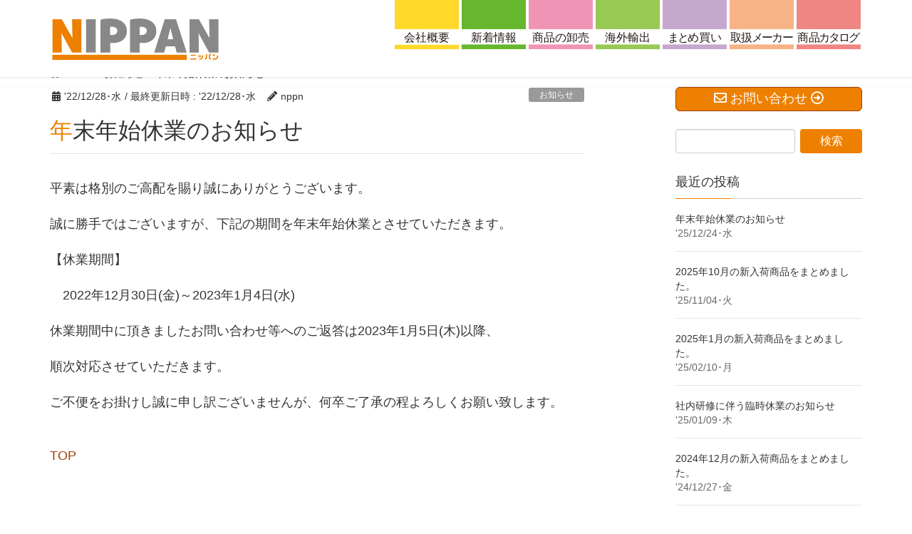

--- FILE ---
content_type: text/html; charset=UTF-8
request_url: https://nippan1.com/2022/12/28/%E5%B9%B4%E6%9C%AB%E5%B9%B4%E5%A7%8B%E4%BC%91%E6%A5%AD%E3%81%AE%E3%81%8A%E7%9F%A5%E3%82%89%E3%81%9B-2/
body_size: 12471
content:
<!DOCTYPE html>
<html dir="ltr" lang="ja">
<head>

<!-- Global site tag (gtag.js) - Google Analytics -->
<script async src='https://www.googletagmanager.com/gtag/js?id=UA-62871571-14'></script>
<script>
  window.dataLayer = window.dataLayer || [];
  function gtag(){dataLayer.push(arguments);}
  gtag('js', new Date());

  gtag('config', 'UA-62871571-14');
  gtag('config', 'UA-28356571-1');    // NIPPAN
</script>

<meta charset="utf-8">
<meta http-equiv="X-UA-Compatible" content="IE=edge">
<meta name="viewport" content="width=device-width, initial-scale=1">
		<!-- Global site tag (gtag.js) - Google Analytics -->
		<script async src="https://www.googletagmanager.com/gtag/js?id=UA-28356571-1 "></script>
		<script>
		window.dataLayer = window.dataLayer || [];
		function gtag(){dataLayer.push(arguments);}
		gtag('js', new Date());
		gtag('config', 'UA-28356571-1 ');
		</script>
	<title>年末年始休業のお知らせ | 100円ショップの卸問屋 株式会社ニッパン</title>

		<!-- All in One SEO 4.1.10 -->
		<meta name="description" content="平素は格別のご高配を賜り誠にありがとうございます。 誠に勝手ではございますが、下記の期間を年末年始休業とさせて 2022年12月30日(金)～2023年1月4日(水)まで冬季休業といたします。休業期間中にいただきましたお問い合わせ、ご注文は営業再開とともに順次対応させていただきます。ご了承のほどお願いいたします。" />
		<meta name="robots" content="max-snippet:-1, max-image-preview:large, max-video-preview:-1" />
		<link rel="canonical" href="https://nippan1.com/2022/12/28/%e5%b9%b4%e6%9c%ab%e5%b9%b4%e5%a7%8b%e4%bc%91%e6%a5%ad%e3%81%ae%e3%81%8a%e7%9f%a5%e3%82%89%e3%81%9b-2/" />
		<meta name="google" content="nositelinkssearchbox" />
		<script type="application/ld+json" class="aioseo-schema">
			{"@context":"https:\/\/schema.org","@graph":[{"@type":"WebSite","@id":"https:\/\/nippan1.com\/#website","url":"https:\/\/nippan1.com\/","name":"100\u5186\u30b7\u30e7\u30c3\u30d7\u306e\u5378\u554f\u5c4b\u3000\u682a\u5f0f\u4f1a\u793e\u30cb\u30c3\u30d1\u30f3","description":"100\u5186\u30b7\u30e7\u30c3\u30d7\u3001100\u5186\u5747\u4e00\u5546\u54c1\u306e\u4e8b\u306a\u3089\u3001\u306a\u3093\u3067\u3082\u304a\u554f\u3044\u5408\u308f\u305b\u304f\u3060\u3055\u3044\uff01\u683c\u5b89\u5378\u554f\u5c4b\u682a\u5f0f\u4f1a\u793e\u30cb\u30c3\u30d1\u30f3","inLanguage":"ja","publisher":{"@id":"https:\/\/nippan1.com\/#organization"}},{"@type":"Organization","@id":"https:\/\/nippan1.com\/#organization","name":"\u682a\u5f0f\u4f1a\u793e\u30cb\u30c3\u30d1\u30f3","url":"https:\/\/nippan1.com\/","logo":{"@type":"ImageObject","@id":"https:\/\/nippan1.com\/#organizationLogo","url":"https:\/\/nippan1.com\/wp-content\/uploads\/2022\/05\/NIPPAN.jpg","width":2560,"height":545,"caption":"\u682a\u5f0f\u4f1a\u793e\u30cb\u30c3\u30d1\u30f3"},"image":{"@id":"https:\/\/nippan1.com\/#organizationLogo"},"contactPoint":{"@type":"ContactPoint","telephone":"+81474041761","contactType":"none"}},{"@type":"BreadcrumbList","@id":"https:\/\/nippan1.com\/2022\/12\/28\/%e5%b9%b4%e6%9c%ab%e5%b9%b4%e5%a7%8b%e4%bc%91%e6%a5%ad%e3%81%ae%e3%81%8a%e7%9f%a5%e3%82%89%e3%81%9b-2\/#breadcrumblist","itemListElement":[{"@type":"ListItem","@id":"https:\/\/nippan1.com\/#listItem","position":1,"item":{"@type":"WebPage","@id":"https:\/\/nippan1.com\/","name":"\u30db\u30fc\u30e0","description":"\u4eca\u6700\u3082\u6d3b\u6c17\u3042\u3075\u308c\u308b100\u5186\u30b7\u30e7\u30c3\u30d7\uff01100\u5186\u30b7\u30e7\u30c3\u30d7\u306e\u30aa\u30fc\u30d7\u30f3\u306b\u5fc5\u8981\u306a\u5546\u6750\u306f\u5f0a\u793e\u306b\u304a\u307e\u304b\u305b\u4e0b\u3055\u3044\u3002\u65e5\u672c\u88fd\u5546\u54c1\u304b\u3089\u6d77\u5916\u88fd\u306e\u5546\u54c1\u307e\u3067\u5e45\u5e83\u304f\u53d6\u308a\u305d\u308d\u3048\u3066\u3054\u3056\u3044\u307e\u3059\u3002\u8a73\u3057\u304f\u306f\u53d6\u6271\u3044\u5546\u54c1\u306e\u5546\u54c1\u30ab\u30bf\u30ed\u30b0\u3092\u3054\u89a7\u304f\u3060\u3055\u3044\u307e\u305b\uff01","url":"https:\/\/nippan1.com\/"},"nextItem":"https:\/\/nippan1.com\/2022\/#listItem"},{"@type":"ListItem","@id":"https:\/\/nippan1.com\/2022\/#listItem","position":2,"item":{"@type":"WebPage","@id":"https:\/\/nippan1.com\/2022\/","name":"2022","url":"https:\/\/nippan1.com\/2022\/"},"nextItem":"https:\/\/nippan1.com\/2022\/12\/#listItem","previousItem":"https:\/\/nippan1.com\/#listItem"},{"@type":"ListItem","@id":"https:\/\/nippan1.com\/2022\/12\/#listItem","position":3,"item":{"@type":"WebPage","@id":"https:\/\/nippan1.com\/2022\/12\/","name":"December","url":"https:\/\/nippan1.com\/2022\/12\/"},"nextItem":"https:\/\/nippan1.com\/2022\/12\/28\/#listItem","previousItem":"https:\/\/nippan1.com\/2022\/#listItem"},{"@type":"ListItem","@id":"https:\/\/nippan1.com\/2022\/12\/28\/#listItem","position":4,"item":{"@type":"WebPage","@id":"https:\/\/nippan1.com\/2022\/12\/28\/","name":"28","url":"https:\/\/nippan1.com\/2022\/12\/28\/"},"nextItem":"https:\/\/nippan1.com\/2022\/12\/28\/%e5%b9%b4%e6%9c%ab%e5%b9%b4%e5%a7%8b%e4%bc%91%e6%a5%ad%e3%81%ae%e3%81%8a%e7%9f%a5%e3%82%89%e3%81%9b-2\/#listItem","previousItem":"https:\/\/nippan1.com\/2022\/12\/#listItem"},{"@type":"ListItem","@id":"https:\/\/nippan1.com\/2022\/12\/28\/%e5%b9%b4%e6%9c%ab%e5%b9%b4%e5%a7%8b%e4%bc%91%e6%a5%ad%e3%81%ae%e3%81%8a%e7%9f%a5%e3%82%89%e3%81%9b-2\/#listItem","position":5,"item":{"@type":"WebPage","@id":"https:\/\/nippan1.com\/2022\/12\/28\/%e5%b9%b4%e6%9c%ab%e5%b9%b4%e5%a7%8b%e4%bc%91%e6%a5%ad%e3%81%ae%e3%81%8a%e7%9f%a5%e3%82%89%e3%81%9b-2\/","name":"\u5e74\u672b\u5e74\u59cb\u4f11\u696d\u306e\u304a\u77e5\u3089\u305b","description":"\u5e73\u7d20\u306f\u683c\u5225\u306e\u3054\u9ad8\u914d\u3092\u8cdc\u308a\u8aa0\u306b\u3042\u308a\u304c\u3068\u3046\u3054\u3056\u3044\u307e\u3059\u3002 \u8aa0\u306b\u52dd\u624b\u3067\u306f\u3054\u3056\u3044\u307e\u3059\u304c\u3001\u4e0b\u8a18\u306e\u671f\u9593\u3092\u5e74\u672b\u5e74\u59cb\u4f11\u696d\u3068\u3055\u305b\u3066 2022\u5e7412\u670830\u65e5(\u91d1)\uff5e2023\u5e741\u67084\u65e5(\u6c34)\u307e\u3067\u51ac\u5b63\u4f11\u696d\u3068\u3044\u305f\u3057\u307e\u3059\u3002\u4f11\u696d\u671f\u9593\u4e2d\u306b\u3044\u305f\u3060\u304d\u307e\u3057\u305f\u304a\u554f\u3044\u5408\u308f\u305b\u3001\u3054\u6ce8\u6587\u306f\u55b6\u696d\u518d\u958b\u3068\u3068\u3082\u306b\u9806\u6b21\u5bfe\u5fdc\u3055\u305b\u3066\u3044\u305f\u3060\u304d\u307e\u3059\u3002\u3054\u4e86\u627f\u306e\u307b\u3069\u304a\u9858\u3044\u3044\u305f\u3057\u307e\u3059\u3002","url":"https:\/\/nippan1.com\/2022\/12\/28\/%e5%b9%b4%e6%9c%ab%e5%b9%b4%e5%a7%8b%e4%bc%91%e6%a5%ad%e3%81%ae%e3%81%8a%e7%9f%a5%e3%82%89%e3%81%9b-2\/"},"previousItem":"https:\/\/nippan1.com\/2022\/12\/28\/#listItem"}]},{"@type":"Person","@id":"https:\/\/nippan1.com\/author\/nppn\/#author","url":"https:\/\/nippan1.com\/author\/nppn\/","name":"nppn","image":{"@type":"ImageObject","@id":"https:\/\/nippan1.com\/2022\/12\/28\/%e5%b9%b4%e6%9c%ab%e5%b9%b4%e5%a7%8b%e4%bc%91%e6%a5%ad%e3%81%ae%e3%81%8a%e7%9f%a5%e3%82%89%e3%81%9b-2\/#authorImage","url":"https:\/\/secure.gravatar.com\/avatar\/943e42595f632fc8f315b4e221e4a597?s=96&d=mm&r=g","width":96,"height":96,"caption":"nppn"}},{"@type":"WebPage","@id":"https:\/\/nippan1.com\/2022\/12\/28\/%e5%b9%b4%e6%9c%ab%e5%b9%b4%e5%a7%8b%e4%bc%91%e6%a5%ad%e3%81%ae%e3%81%8a%e7%9f%a5%e3%82%89%e3%81%9b-2\/#webpage","url":"https:\/\/nippan1.com\/2022\/12\/28\/%e5%b9%b4%e6%9c%ab%e5%b9%b4%e5%a7%8b%e4%bc%91%e6%a5%ad%e3%81%ae%e3%81%8a%e7%9f%a5%e3%82%89%e3%81%9b-2\/","name":"\u5e74\u672b\u5e74\u59cb\u4f11\u696d\u306e\u304a\u77e5\u3089\u305b | 100\u5186\u30b7\u30e7\u30c3\u30d7\u306e\u5378\u554f\u5c4b \u682a\u5f0f\u4f1a\u793e\u30cb\u30c3\u30d1\u30f3","description":"\u5e73\u7d20\u306f\u683c\u5225\u306e\u3054\u9ad8\u914d\u3092\u8cdc\u308a\u8aa0\u306b\u3042\u308a\u304c\u3068\u3046\u3054\u3056\u3044\u307e\u3059\u3002 \u8aa0\u306b\u52dd\u624b\u3067\u306f\u3054\u3056\u3044\u307e\u3059\u304c\u3001\u4e0b\u8a18\u306e\u671f\u9593\u3092\u5e74\u672b\u5e74\u59cb\u4f11\u696d\u3068\u3055\u305b\u3066 2022\u5e7412\u670830\u65e5(\u91d1)\uff5e2023\u5e741\u67084\u65e5(\u6c34)\u307e\u3067\u51ac\u5b63\u4f11\u696d\u3068\u3044\u305f\u3057\u307e\u3059\u3002\u4f11\u696d\u671f\u9593\u4e2d\u306b\u3044\u305f\u3060\u304d\u307e\u3057\u305f\u304a\u554f\u3044\u5408\u308f\u305b\u3001\u3054\u6ce8\u6587\u306f\u55b6\u696d\u518d\u958b\u3068\u3068\u3082\u306b\u9806\u6b21\u5bfe\u5fdc\u3055\u305b\u3066\u3044\u305f\u3060\u304d\u307e\u3059\u3002\u3054\u4e86\u627f\u306e\u307b\u3069\u304a\u9858\u3044\u3044\u305f\u3057\u307e\u3059\u3002","inLanguage":"ja","isPartOf":{"@id":"https:\/\/nippan1.com\/#website"},"breadcrumb":{"@id":"https:\/\/nippan1.com\/2022\/12\/28\/%e5%b9%b4%e6%9c%ab%e5%b9%b4%e5%a7%8b%e4%bc%91%e6%a5%ad%e3%81%ae%e3%81%8a%e7%9f%a5%e3%82%89%e3%81%9b-2\/#breadcrumblist"},"author":"https:\/\/nippan1.com\/author\/nppn\/#author","creator":"https:\/\/nippan1.com\/author\/nppn\/#author","datePublished":"2022-12-28T06:37:00+09:00","dateModified":"2022-12-28T06:37:00+09:00"},{"@type":"Article","@id":"https:\/\/nippan1.com\/2022\/12\/28\/%e5%b9%b4%e6%9c%ab%e5%b9%b4%e5%a7%8b%e4%bc%91%e6%a5%ad%e3%81%ae%e3%81%8a%e7%9f%a5%e3%82%89%e3%81%9b-2\/#article","name":"\u5e74\u672b\u5e74\u59cb\u4f11\u696d\u306e\u304a\u77e5\u3089\u305b | 100\u5186\u30b7\u30e7\u30c3\u30d7\u306e\u5378\u554f\u5c4b \u682a\u5f0f\u4f1a\u793e\u30cb\u30c3\u30d1\u30f3","description":"\u5e73\u7d20\u306f\u683c\u5225\u306e\u3054\u9ad8\u914d\u3092\u8cdc\u308a\u8aa0\u306b\u3042\u308a\u304c\u3068\u3046\u3054\u3056\u3044\u307e\u3059\u3002 \u8aa0\u306b\u52dd\u624b\u3067\u306f\u3054\u3056\u3044\u307e\u3059\u304c\u3001\u4e0b\u8a18\u306e\u671f\u9593\u3092\u5e74\u672b\u5e74\u59cb\u4f11\u696d\u3068\u3055\u305b\u3066 2022\u5e7412\u670830\u65e5(\u91d1)\uff5e2023\u5e741\u67084\u65e5(\u6c34)\u307e\u3067\u51ac\u5b63\u4f11\u696d\u3068\u3044\u305f\u3057\u307e\u3059\u3002\u4f11\u696d\u671f\u9593\u4e2d\u306b\u3044\u305f\u3060\u304d\u307e\u3057\u305f\u304a\u554f\u3044\u5408\u308f\u305b\u3001\u3054\u6ce8\u6587\u306f\u55b6\u696d\u518d\u958b\u3068\u3068\u3082\u306b\u9806\u6b21\u5bfe\u5fdc\u3055\u305b\u3066\u3044\u305f\u3060\u304d\u307e\u3059\u3002\u3054\u4e86\u627f\u306e\u307b\u3069\u304a\u9858\u3044\u3044\u305f\u3057\u307e\u3059\u3002","inLanguage":"ja","headline":"\u5e74\u672b\u5e74\u59cb\u4f11\u696d\u306e\u304a\u77e5\u3089\u305b","author":{"@id":"https:\/\/nippan1.com\/author\/nppn\/#author"},"publisher":{"@id":"https:\/\/nippan1.com\/#organization"},"datePublished":"2022-12-28T06:37:00+09:00","dateModified":"2022-12-28T06:37:00+09:00","articleSection":"\u304a\u77e5\u3089\u305b","mainEntityOfPage":{"@id":"https:\/\/nippan1.com\/2022\/12\/28\/%e5%b9%b4%e6%9c%ab%e5%b9%b4%e5%a7%8b%e4%bc%91%e6%a5%ad%e3%81%ae%e3%81%8a%e7%9f%a5%e3%82%89%e3%81%9b-2\/#webpage"},"isPartOf":{"@id":"https:\/\/nippan1.com\/2022\/12\/28\/%e5%b9%b4%e6%9c%ab%e5%b9%b4%e5%a7%8b%e4%bc%91%e6%a5%ad%e3%81%ae%e3%81%8a%e7%9f%a5%e3%82%89%e3%81%9b-2\/#webpage"},"image":{"@type":"ImageObject","@id":"https:\/\/nippan1.com\/#articleImage","url":"https:\/\/nippan1.com\/wp-content\/uploads\/2022\/05\/NIPPAN.jpg","width":2560,"height":545,"caption":"\u682a\u5f0f\u4f1a\u793e\u30cb\u30c3\u30d1\u30f3"}}]}
		</script>
		<!-- All in One SEO -->

<link rel='dns-prefetch' href='//s.w.org' />
<link rel="alternate" type="application/rss+xml" title="100円ショップの卸問屋　株式会社ニッパン &raquo; フィード" href="https://nippan1.com/feed/" />
<link rel="alternate" type="application/rss+xml" title="100円ショップの卸問屋　株式会社ニッパン &raquo; コメントフィード" href="https://nippan1.com/comments/feed/" />
<meta name="description" content="平素は格別のご高配を賜り誠にありがとうございます。誠に勝手ではございますが、下記の期間を年末年始休業とさせていただきます。【休業期間】　2022年12月30日(金)～2023年1月4日(水)休業期間中に頂きましたお問い合わせ等へのご返答は2023年1月5日(木)以降、順次対応させていただきます。ご不便をお掛けし誠に申し訳ございませんが、何卒ご了承の程よろしくお願い致します。TOP" />		<script type="text/javascript">
			window._wpemojiSettings = {"baseUrl":"https:\/\/s.w.org\/images\/core\/emoji\/13.0.1\/72x72\/","ext":".png","svgUrl":"https:\/\/s.w.org\/images\/core\/emoji\/13.0.1\/svg\/","svgExt":".svg","source":{"concatemoji":"https:\/\/nippan1.com\/wp-includes\/js\/wp-emoji-release.min.js?ver=5.7.14"}};
			!function(e,a,t){var n,r,o,i=a.createElement("canvas"),p=i.getContext&&i.getContext("2d");function s(e,t){var a=String.fromCharCode;p.clearRect(0,0,i.width,i.height),p.fillText(a.apply(this,e),0,0);e=i.toDataURL();return p.clearRect(0,0,i.width,i.height),p.fillText(a.apply(this,t),0,0),e===i.toDataURL()}function c(e){var t=a.createElement("script");t.src=e,t.defer=t.type="text/javascript",a.getElementsByTagName("head")[0].appendChild(t)}for(o=Array("flag","emoji"),t.supports={everything:!0,everythingExceptFlag:!0},r=0;r<o.length;r++)t.supports[o[r]]=function(e){if(!p||!p.fillText)return!1;switch(p.textBaseline="top",p.font="600 32px Arial",e){case"flag":return s([127987,65039,8205,9895,65039],[127987,65039,8203,9895,65039])?!1:!s([55356,56826,55356,56819],[55356,56826,8203,55356,56819])&&!s([55356,57332,56128,56423,56128,56418,56128,56421,56128,56430,56128,56423,56128,56447],[55356,57332,8203,56128,56423,8203,56128,56418,8203,56128,56421,8203,56128,56430,8203,56128,56423,8203,56128,56447]);case"emoji":return!s([55357,56424,8205,55356,57212],[55357,56424,8203,55356,57212])}return!1}(o[r]),t.supports.everything=t.supports.everything&&t.supports[o[r]],"flag"!==o[r]&&(t.supports.everythingExceptFlag=t.supports.everythingExceptFlag&&t.supports[o[r]]);t.supports.everythingExceptFlag=t.supports.everythingExceptFlag&&!t.supports.flag,t.DOMReady=!1,t.readyCallback=function(){t.DOMReady=!0},t.supports.everything||(n=function(){t.readyCallback()},a.addEventListener?(a.addEventListener("DOMContentLoaded",n,!1),e.addEventListener("load",n,!1)):(e.attachEvent("onload",n),a.attachEvent("onreadystatechange",function(){"complete"===a.readyState&&t.readyCallback()})),(n=t.source||{}).concatemoji?c(n.concatemoji):n.wpemoji&&n.twemoji&&(c(n.twemoji),c(n.wpemoji)))}(window,document,window._wpemojiSettings);
		</script>
		<style type="text/css">
img.wp-smiley,
img.emoji {
	display: inline !important;
	border: none !important;
	box-shadow: none !important;
	height: 1em !important;
	width: 1em !important;
	margin: 0 .07em !important;
	vertical-align: -0.1em !important;
	background: none !important;
	padding: 0 !important;
}
</style>
	<link rel='stylesheet' id='vkExUnit_common_style-css'  href='https://nippan1.com/wp-content/plugins/vk-all-in-one-expansion-unit/assets/css/vkExUnit_style.css?ver=9.61.1.1' type='text/css' media='all' />
<style id='vkExUnit_common_style-inline-css' type='text/css'>
:root {--ver_page_top_button_url:url(https://nippan1.com/wp-content/plugins/vk-all-in-one-expansion-unit/assets/images/to-top-btn-icon.svg);}@font-face {font-weight: normal;font-style: normal;font-family: "vk_sns";src: url("https://nippan1.com/wp-content/plugins/vk-all-in-one-expansion-unit/inc/sns/icons/fonts/vk_sns.eot?-bq20cj");src: url("https://nippan1.com/wp-content/plugins/vk-all-in-one-expansion-unit/inc/sns/icons/fonts/vk_sns.eot?#iefix-bq20cj") format("embedded-opentype"),url("https://nippan1.com/wp-content/plugins/vk-all-in-one-expansion-unit/inc/sns/icons/fonts/vk_sns.woff?-bq20cj") format("woff"),url("https://nippan1.com/wp-content/plugins/vk-all-in-one-expansion-unit/inc/sns/icons/fonts/vk_sns.ttf?-bq20cj") format("truetype"),url("https://nippan1.com/wp-content/plugins/vk-all-in-one-expansion-unit/inc/sns/icons/fonts/vk_sns.svg?-bq20cj#vk_sns") format("svg");}
</style>
<link rel='stylesheet' id='wp-block-library-css'  href='https://nippan1.com/wp-includes/css/dist/block-library/style.min.css?ver=5.7.14' type='text/css' media='all' />
<link rel='stylesheet' id='style-css'  href='https://nippan1.com/wp-content/themes/thmNpn/_css/bootstrap-print.css?ver=5.7.14' type='text/css' media='all' />
<link rel='stylesheet' id='lightning-design-style-css'  href='https://nippan1.com/wp-content/themes/lightning/_g2/design-skin/origin/css/style.css?ver=14.1.6' type='text/css' media='all' />
<style id='lightning-design-style-inline-css' type='text/css'>
/* ltg common custom */:root {--vk-menu-acc-btn-border-color:#333;--vk-color-primary:#ee8000;--vk-color-primary-dark:#9e3f00;--color-key:#ee8000;--color-key-dark:#9e3f00;}.veu_color_txt_key { color:#9e3f00 ; }.veu_color_bg_key { background-color:#9e3f00 ; }.veu_color_border_key { border-color:#9e3f00 ; }.btn-default { border-color:#ee8000;color:#ee8000;}.btn-default:focus,.btn-default:hover { border-color:#ee8000;background-color: #ee8000; }.wp-block-search__button,.btn-primary { background-color:#ee8000;border-color:#9e3f00; }.wp-block-search__button:focus,.wp-block-search__button:hover,.btn-primary:not(:disabled):not(.disabled):active,.btn-primary:focus,.btn-primary:hover { background-color:#9e3f00;border-color:#ee8000; }.btn-outline-primary { color : #ee8000 ; border-color:#ee8000; }.btn-outline-primary:not(:disabled):not(.disabled):active,.btn-outline-primary:focus,.btn-outline-primary:hover { color : #fff; background-color:#ee8000;border-color:#9e3f00; }a { color:#337ab7; }
.tagcloud a:before { font-family: "Font Awesome 5 Free";content: "\f02b";font-weight: bold; }
a { color:#9e3f00 ; }a:hover { color:#ee8000 ; }.page-header { background-color:#ee8000; }h1.entry-title:first-letter,.single h1.entry-title:first-letter { color:#ee8000; }h2,.mainSection-title { border-top-color:#ee8000; }h3:after,.subSection-title:after { border-bottom-color:#ee8000; }.media .media-body .media-heading a:hover { color:#ee8000; }ul.page-numbers li span.page-numbers.current,.page-link dl .post-page-numbers.current { background-color:#ee8000; }.pager li > a { border-color:#ee8000;color:#ee8000;}.pager li > a:hover { background-color:#ee8000;color:#fff;}footer { border-top-color:#ee8000; }dt { border-left-color:#ee8000; }@media (min-width: 768px){ ul.gMenu > li > a:after { border-bottom-color: #ee8000 ; }} /* @media (min-width: 768px) */
</style>
<link rel='stylesheet' id='lightning-common-style-css'  href='https://nippan1.com/wp-content/themes/lightning/_g2/assets/css/common.css?ver=14.1.6' type='text/css' media='all' />
<style id='lightning-common-style-inline-css' type='text/css'>
/* vk-mobile-nav */:root {--vk-mobile-nav-menu-btn-bg-src: url("https://nippan1.com/wp-content/themes/lightning/_g2/inc/vk-mobile-nav/package//images/vk-menu-btn-black.svg");--vk-mobile-nav-menu-btn-close-bg-src: url("https://nippan1.com/wp-content/themes/lightning/_g2/inc/vk-mobile-nav/package//images/vk-menu-close-black.svg");--vk-menu-acc-icon-open-black-bg-src: url("https://nippan1.com/wp-content/themes/lightning/_g2/inc/vk-mobile-nav/package//images/vk-menu-acc-icon-open-black.svg");--vk-menu-acc-icon-open-white-bg-src: url("https://nippan1.com/wp-content/themes/lightning/_g2/inc/vk-mobile-nav/package//images/vk-menu-acc-icon-open-white.svg");--vk-menu-acc-icon-close-black-bg-src: url("https://nippan1.com/wp-content/themes/lightning/_g2/inc/vk-mobile-nav/package//images/vk-menu-close-black.svg");--vk-menu-acc-icon-close-white-bg-src: url("https://nippan1.com/wp-content/themes/lightning/_g2/inc/vk-mobile-nav/package//images/vk-menu-close-white.svg");}
</style>
<link rel='stylesheet' id='lightning-theme-style-css'  href='https://nippan1.com/wp-content/themes/thmNpn/style.css?ver=14.1.6' type='text/css' media='all' />
<link rel='stylesheet' id='vk-font-awesome-css'  href='https://nippan1.com/wp-content/themes/lightning/inc/font-awesome/package/versions/5/css/all.min.css?ver=5.13.0' type='text/css' media='all' />
<script type='text/javascript' src='https://nippan1.com/wp-includes/js/jquery/jquery.min.js?ver=3.5.1' id='jquery-core-js'></script>
<script type='text/javascript' src='https://nippan1.com/wp-includes/js/jquery/jquery-migrate.min.js?ver=3.3.2' id='jquery-migrate-js'></script>
<script type='text/javascript' id='bodhi_svg_inline-js-extra'>
/* <![CDATA[ */
var cssTarget = "img.style-svg";
var ForceInlineSVGActive = "false";
/* ]]> */
</script>
<script type='text/javascript' src='https://nippan1.com/wp-content/plugins/svg-support/js/min/svgs-inline-min.js?ver=1.0.0' id='bodhi_svg_inline-js'></script>
<script type='text/javascript' src='https://nippan1.com/wp-content/themes/thmNpn/_js/skh.js?ver=1768616544' id='skh-js'></script>
<link rel="https://api.w.org/" href="https://nippan1.com/wp-json/" /><link rel="alternate" type="application/json" href="https://nippan1.com/wp-json/wp/v2/posts/1275" /><link rel="EditURI" type="application/rsd+xml" title="RSD" href="https://nippan1.com/xmlrpc.php?rsd" />
<link rel="wlwmanifest" type="application/wlwmanifest+xml" href="https://nippan1.com/wp-includes/wlwmanifest.xml" /> 
<meta name="generator" content="WordPress 5.7.14" />
<link rel='shortlink' href='https://nippan1.com/?p=1275' />
<link rel="alternate" type="application/json+oembed" href="https://nippan1.com/wp-json/oembed/1.0/embed?url=https%3A%2F%2Fnippan1.com%2F2022%2F12%2F28%2F%25e5%25b9%25b4%25e6%259c%25ab%25e5%25b9%25b4%25e5%25a7%258b%25e4%25bc%2591%25e6%25a5%25ad%25e3%2581%25ae%25e3%2581%258a%25e7%259f%25a5%25e3%2582%2589%25e3%2581%259b-2%2F" />
<link rel="alternate" type="text/xml+oembed" href="https://nippan1.com/wp-json/oembed/1.0/embed?url=https%3A%2F%2Fnippan1.com%2F2022%2F12%2F28%2F%25e5%25b9%25b4%25e6%259c%25ab%25e5%25b9%25b4%25e5%25a7%258b%25e4%25bc%2591%25e6%25a5%25ad%25e3%2581%25ae%25e3%2581%258a%25e7%259f%25a5%25e3%2582%2589%25e3%2581%259b-2%2F&#038;format=xml" />
<style id="lightning-color-custom-for-plugins" type="text/css">/* ltg theme common */.color_key_bg,.color_key_bg_hover:hover{background-color: #ee8000;}.color_key_txt,.color_key_txt_hover:hover{color: #ee8000;}.color_key_border,.color_key_border_hover:hover{border-color: #ee8000;}.color_key_dark_bg,.color_key_dark_bg_hover:hover{background-color: #9e3f00;}.color_key_dark_txt,.color_key_dark_txt_hover:hover{color: #9e3f00;}.color_key_dark_border,.color_key_dark_border_hover:hover{border-color: #9e3f00;}</style><!-- [ VK All in One Expansion Unit OGP ] -->
<meta property="og:site_name" content="100円ショップの卸問屋　株式会社ニッパン" />
<meta property="og:url" content="https://nippan1.com/2022/12/28/%e5%b9%b4%e6%9c%ab%e5%b9%b4%e5%a7%8b%e4%bc%91%e6%a5%ad%e3%81%ae%e3%81%8a%e7%9f%a5%e3%82%89%e3%81%9b-2/" />
<meta property="og:title" content="年末年始休業のお知らせ | 100円ショップの卸問屋　株式会社ニッパン" />
<meta property="og:description" content="平素は格別のご高配を賜り誠にありがとうございます。誠に勝手ではございますが、下記の期間を年末年始休業とさせていただきます。【休業期間】　2022年12月30日(金)～2023年1月4日(水)休業期間中に頂きましたお問い合わせ等へのご返答は2023年1月5日(木)以降、順次対応させていただきます。ご不便をお掛けし誠に申し訳ございませんが、何卒ご了承の程よろしくお願い致します。TOP" />
<meta property="og:type" content="article" />
<!-- [ / VK All in One Expansion Unit OGP ] -->
<!-- [ VK All in One Expansion Unit twitter card ] -->
<meta name="twitter:card" content="summary_large_image">
<meta name="twitter:description" content="平素は格別のご高配を賜り誠にありがとうございます。誠に勝手ではございますが、下記の期間を年末年始休業とさせていただきます。【休業期間】　2022年12月30日(金)～2023年1月4日(水)休業期間中に頂きましたお問い合わせ等へのご返答は2023年1月5日(木)以降、順次対応させていただきます。ご不便をお掛けし誠に申し訳ございませんが、何卒ご了承の程よろしくお願い致します。TOP">
<meta name="twitter:title" content="年末年始休業のお知らせ | 100円ショップの卸問屋　株式会社ニッパン">
<meta name="twitter:url" content="https://nippan1.com/2022/12/28/%e5%b9%b4%e6%9c%ab%e5%b9%b4%e5%a7%8b%e4%bc%91%e6%a5%ad%e3%81%ae%e3%81%8a%e7%9f%a5%e3%82%89%e3%81%9b-2/">
	<meta name="twitter:domain" content="nippan1.com">
	<!-- [ / VK All in One Expansion Unit twitter card ] -->
	<link rel="icon" href="https://nippan1.com/wp-content/uploads/2018/10/cropped-favicon2-32x32.png" sizes="32x32" />
<link rel="icon" href="https://nippan1.com/wp-content/uploads/2018/10/cropped-favicon2-192x192.png" sizes="192x192" />
<link rel="apple-touch-icon" href="https://nippan1.com/wp-content/uploads/2018/10/cropped-favicon2-180x180.png" />
<meta name="msapplication-TileImage" content="https://nippan1.com/wp-content/uploads/2018/10/cropped-favicon2-270x270.png" />

</head>
<body class="post-template-default single single-post postid-1275 single-format-standard post-name-%e5%b9%b4%e6%9c%ab%e5%b9%b4%e5%a7%8b%e4%bc%91%e6%a5%ad%e3%81%ae%e3%81%8a%e7%9f%a5%e3%82%89%e3%81%9b-2 post-type-post sidebar-fix sidebar-fix-priority-top device-pc headfix header_height_changer fa_v5_css">
<header class="navbar siteHeader">
    <div class="container siteHeadContainer">
    <div class="navbar-header">
      <h1 class="navbar-brand siteHeader_logo">
      <a href="https://nippan1.com/"><span>
      <img src="http://nippan1.com/wp-content/uploads/im_lgo_nippan.svg" alt="100円ショップの卸問屋　株式会社ニッパン" />      </span></a>
      </h1>
                </div>

    <div id="gMenu_outer" class="gMenu_outer"><nav class="menu-mnu_hdr-container"><ul id="menu-mnu_hdr" class="menu nav gMenu"><li id="menu-item-27" class="menu-item menu-item-type-post_type menu-item-object-page"><a href="https://nippan1.com/profile/"><strong class="gMenu_name">会社概要</strong></a></li>
<li id="menu-item-28" class="menu-item menu-item-type-post_type menu-item-object-page"><a href="https://nippan1.com/products/"><strong class="gMenu_name">新着情報</strong></a></li>
<li id="menu-item-29" class="menu-item menu-item-type-post_type menu-item-object-page"><a href="https://nippan1.com/wholesale/"><strong class="gMenu_name">商品の卸売</strong></a></li>
<li id="menu-item-30" class="menu-item menu-item-type-post_type menu-item-object-page"><a href="https://nippan1.com/export/"><strong class="gMenu_name">海外輸出</strong></a></li>
<li id="menu-item-31" class="menu-item menu-item-type-post_type menu-item-object-page"><a href="https://nippan1.com/bulk_buying/"><strong class="gMenu_name">まとめ買い</strong></a></li>
<li id="menu-item-32" class="menu-item menu-item-type-post_type menu-item-object-page"><a href="https://nippan1.com/suppliers/"><strong class="gMenu_name">取扱メーカー</strong></a></li>
<li id="menu-item-53" class="menu-item menu-item-type-custom menu-item-object-custom"><a target="_blank" href="http://www.msos.jp/"><strong class="gMenu_name">商品カタログ</strong></a></li>
</ul></nav></div>  </div>
  </header>

<div class="section page-header"><div class="container"><div class="row"><div class="col-md-12">
<div class="page-header_pageTitle">
お知らせ</div>
</div></div></div></div><!-- [ /.page-header ] -->


<!-- [ .breadSection ] --><div class="section breadSection"><div class="container"><div class="row"><ol class="breadcrumb" itemtype="http://schema.org/BreadcrumbList"><li id="panHome" itemprop="itemListElement" itemscope itemtype="http://schema.org/ListItem"><a itemprop="item" href="https://nippan1.com/"><span itemprop="name"><i class="fa fa-home"></i> HOME</span></a></li><li itemprop="itemListElement" itemscope itemtype="http://schema.org/ListItem"><a itemprop="item" href="https://nippan1.com/category/info/"><span itemprop="name">お知らせ</span></a></li><li><span>年末年始休業のお知らせ</span></li></ol></div></div></div><!-- [ /.breadSection ] -->

<div class="section siteContent">
<div class="container">
<div class="row">

	<div class="col-md-8 mainSection" id="main" role="main">
				<article id="post-1275" class="entry entry-full post-1275 post type-post status-publish format-standard hentry category-info">

	
	
		<header class="entry-header">
			<div class="entry-meta">


<span class="published entry-meta_items">&#039;22/12/28･水</span>

<span class="entry-meta_items entry-meta_updated">/ 最終更新日時 : <span class="updated">'22/12/28･水</span></span>


	
	<span class="vcard author entry-meta_items entry-meta_items_author"><span class="fn">nppn</span></span>



<span class="entry-meta_items entry-meta_items_term"><a href="https://nippan1.com/category/info/" class="btn btn-xs btn-primary entry-meta_items_term_button" style="background-color:#999999;border:none;">お知らせ</a></span>
</div>
				<h1 class="entry-title">
											年末年始休業のお知らせ									</h1>
		</header>

	
	
	<div class="entry-body">
				平素は格別のご高配を賜り誠にありがとうございます。<br><br>誠に勝手ではございますが、下記の期間を年末年始休業とさせていただきます。<br><br>【休業期間】<br><br>　2022年12月30日(金)～2023年1月4日(水)<br><br>休業期間中に頂きましたお問い合わせ等へのご返答は2023年1月5日(木)以降、<br><br>順次対応させていただきます。<br><br>ご不便をお掛けし誠に申し訳ございませんが、何卒ご了承の程よろしくお願い致します。<br><br><br><a href="https://nippan1.com/" title="100円ショップの卸問屋　株式会社ニッパン">TOP</a><div class="veu_socialSet veu_socialSet-position-after veu_contentAddSection"><script>window.twttr=(function(d,s,id){var js,fjs=d.getElementsByTagName(s)[0],t=window.twttr||{};if(d.getElementById(id))return t;js=d.createElement(s);js.id=id;js.src="https://platform.twitter.com/widgets.js";fjs.parentNode.insertBefore(js,fjs);t._e=[];t.ready=function(f){t._e.push(f);};return t;}(document,"script","twitter-wjs"));</script><ul></ul></div><!-- [ /.socialSet ] -->			</div>

	
	
	
	
		<div class="entry-footer">

			<div class="entry-meta-dataList"><dl><dt>カテゴリー</dt><dd><a href="https://nippan1.com/category/info/">お知らせ</a></dd></dl></div>
		</div><!-- [ /.entry-footer ] -->
	
	
			
	
		
		
		
		
	
	
</article><!-- [ /#post-1275 ] -->
	<nav>
		<ul class="pager">
		<li class="previous"><a href="https://nippan1.com/2022/12/19/%e5%91%b3%e4%bb%98%e7%8e%89%e5%ad%90%e3%81%8c%e7%be%8e%e5%91%b3%e3%81%97%e3%81%8f%e4%bd%9c%e3%82%8c%e3%82%8b%ef%bc%81%e3%81%8b%e3%82%93%e3%81%9f%e3%82%93%e5%91%b3%e7%8e%89%e3%82%af%e3%83%83%e3%82%ab/" rel="prev">味付玉子が美味しく作れる！かんたん味玉クッカー新入荷</a></li>
		<li class="next"><a href="https://nippan1.com/2023/01/17/2022%e5%b9%b412%e6%9c%88%e6%96%b0%e5%85%a5%e8%8d%b7%e5%95%86%e5%93%81%e3%82%92%e3%81%be%e3%81%a8%e3%82%81%e3%81%be%e3%81%97%e3%81%9f%ef%bc%81/" rel="next">2022年12月新入荷商品をまとめました！</a></li>
		</ul>
	</nav>

			</div><!-- [ /.mainSection ] -->

			<div class="col-md-3 col-md-offset-1 subSection sideSection">
						<aside class="widget widget_vkexunit_contact" id="vkexunit_contact-2"><div class="veu_contact"><a href="/profile/" class="btn btn-primary btn-lg btn-block contact_bt"><span class="contact_bt_txt"><i class="far fa-envelope"></i> お問い合わせ <i class="far fa-arrow-alt-circle-right"></i></span></a></div></aside><aside class="widget widget_search" id="search-3"><form role="search" method="get" id="searchform" class="searchform" action="https://nippan1.com/">
				<div>
					<label class="screen-reader-text" for="s">検索:</label>
					<input type="text" value="" name="s" id="s" />
					<input type="submit" id="searchsubmit" value="検索" />
				</div>
			</form></aside><aside class="widget widget_vkexunit_post_list" id="vkexunit_post_list-2"><div class="veu_postList pt_0"><h1 class="widget-title subSection-title">最近の投稿</h1><div class="postList postList_miniThumb">
<div class="postList_item" id="post-1487">
			<div class="postList_body">
		<div class="postList_title entry-title"><a href="https://nippan1.com/2025/12/24/%e5%b9%b4%e6%9c%ab%e5%b9%b4%e5%a7%8b%e4%bc%91%e6%a5%ad%e3%81%ae%e3%81%8a%e7%9f%a5%e3%82%89%e3%81%9b-3/">年末年始休業のお知らせ</a></div><div class="modified postList_date postList_meta_items">&#039;25/12/24･水</div>	</div><!-- [ /.postList_body ] -->
</div>
		
<div class="postList_item" id="post-1632">
			<div class="postList_body">
		<div class="postList_title entry-title"><a href="https://nippan1.com/2025/10/15/2025%e5%b9%b410%e6%9c%88%e3%81%ae%e6%96%b0%e5%85%a5%e8%8d%b7%e5%95%86%e5%93%81%e3%82%92%e3%81%be%e3%81%a8%e3%82%81%e3%81%be%e3%81%97%e3%81%9f%e3%80%82/">2025年10月の新入荷商品をまとめました。</a></div><div class="modified postList_date postList_meta_items">&#039;25/11/04･火</div>	</div><!-- [ /.postList_body ] -->
</div>
		
<div class="postList_item" id="post-1623">
			<div class="postList_body">
		<div class="postList_title entry-title"><a href="https://nippan1.com/2025/02/10/2025%e5%b9%b41%e6%9c%88%e3%81%ae%e6%96%b0%e5%85%a5%e8%8d%b7%e5%95%86%e5%93%81%e3%82%92%e3%81%be%e3%81%a8%e3%82%81%e3%81%be%e3%81%97%e3%81%9f%e3%80%82/">2025年1月の新入荷商品をまとめました。</a></div><div class="modified postList_date postList_meta_items">&#039;25/02/10･月</div>	</div><!-- [ /.postList_body ] -->
</div>
		
<div class="postList_item" id="post-1612">
			<div class="postList_body">
		<div class="postList_title entry-title"><a href="https://nippan1.com/2025/01/09/%e7%a4%be%e5%86%85%e7%a0%94%e4%bf%ae%e3%81%ab%e4%bc%b4%e3%81%86%e8%87%a8%e6%99%82%e4%bc%91%e6%a5%ad%e3%81%ae%e3%81%8a%e7%9f%a5%e3%82%89%e3%81%9b/">社内研修に伴う臨時休業のお知らせ</a></div><div class="modified postList_date postList_meta_items">&#039;25/01/09･木</div>	</div><!-- [ /.postList_body ] -->
</div>
		
<div class="postList_item" id="post-1609">
			<div class="postList_body">
		<div class="postList_title entry-title"><a href="https://nippan1.com/2025/01/05/2024%e5%b9%b412%e6%9c%88%e3%81%ae%e6%96%b0%e5%85%a5%e8%8d%b7%e5%95%86%e5%93%81%e3%82%92%e3%81%be%e3%81%a8%e3%82%81%e3%81%be%e3%81%97%e3%81%9f%e3%80%82/">2024年12月の新入荷商品をまとめました。</a></div><div class="modified postList_date postList_meta_items">&#039;24/12/27･金</div>	</div><!-- [ /.postList_body ] -->
</div>
		
<div class="postList_item" id="post-1600">
			<div class="postList_body">
		<div class="postList_title entry-title"><a href="https://nippan1.com/2024/12/05/2024%e5%b9%b411%e6%9c%88%e3%81%ae%e6%96%b0%e5%85%a5%e8%8d%b7%e5%95%86%e5%93%81%e3%82%92%e3%81%be%e3%81%a8%e3%82%81%e3%81%be%e3%81%97%e3%81%9f%e3%80%82/">2024年11月の新入荷商品をまとめました。</a></div><div class="modified postList_date postList_meta_items">&#039;24/12/05･木</div>	</div><!-- [ /.postList_body ] -->
</div>
		
<div class="postList_item" id="post-1589">
			<div class="postList_body">
		<div class="postList_title entry-title"><a href="https://nippan1.com/2024/11/11/2024%e5%b9%b410%e6%9c%88%e3%81%ae%e6%96%b0%e5%85%a5%e8%8d%b7%e5%95%86%e5%93%81%e3%82%92%e3%81%be%e3%81%a8%e3%82%81%e3%81%be%e3%81%97%e3%81%9f%e3%80%82/">2024年10月の新入荷商品をまとめました。</a></div><div class="modified postList_date postList_meta_items">&#039;24/11/11･月</div>	</div><!-- [ /.postList_body ] -->
</div>
		
<div class="postList_item" id="post-1581">
			<div class="postList_body">
		<div class="postList_title entry-title"><a href="https://nippan1.com/2024/10/01/2024%e5%b9%b49%e6%9c%88%e3%81%ae%e6%96%b0%e5%85%a5%e8%8d%b7%e5%95%86%e5%93%81%e3%82%92%e3%81%be%e3%81%a8%e3%82%81%e3%81%be%e3%81%97%e3%81%9f%e3%80%82/">2024年9月の新入荷商品をまとめました。</a></div><div class="modified postList_date postList_meta_items">&#039;24/10/01･火</div>	</div><!-- [ /.postList_body ] -->
</div>
		
<div class="postList_item" id="post-1572">
			<div class="postList_body">
		<div class="postList_title entry-title"><a href="https://nippan1.com/2024/09/05/2024%e5%b9%b48%e6%9c%88%e3%81%ae%e6%96%b0%e5%85%a5%e8%8d%b7%e5%95%86%e5%93%81%e3%82%92%e3%81%be%e3%81%a8%e3%82%81%e3%81%be%e3%81%97%e3%81%9f%e3%80%82/">2024年8月の新入荷商品をまとめました。</a></div><div class="modified postList_date postList_meta_items">&#039;24/09/05･木</div>	</div><!-- [ /.postList_body ] -->
</div>
		
<div class="postList_item" id="post-1568">
			<div class="postList_body">
		<div class="postList_title entry-title"><a href="https://nippan1.com/2024/08/09/%e3%80%90-%e5%a4%8f%e5%ad%a3%e4%bc%91%e6%a5%ad%e3%81%ae%e3%81%8a%e7%9f%a5%e3%82%89%e3%81%9b-%e3%80%91/">【 夏季休業のお知らせ 】</a></div><div class="modified postList_date postList_meta_items">&#039;24/08/09･金</div>	</div><!-- [ /.postList_body ] -->
</div>
		</div></div></aside>			<aside class="widget widget_wp_widget_vk_archive_list" id="wp_widget_vk_archive_list-2">			<div class="sideWidget widget_archive">
				<h1 class="widget-title subSection-title">月別アーカイブ</h1>									<ul class="localNavi">
							<li><a href='https://nippan1.com/2025/12/'>2025年12月</a></li>
	<li><a href='https://nippan1.com/2025/10/'>2025年10月</a></li>
	<li><a href='https://nippan1.com/2025/02/'>2025年2月</a></li>
	<li><a href='https://nippan1.com/2025/01/'>2025年1月</a></li>
	<li><a href='https://nippan1.com/2024/12/'>2024年12月</a></li>
	<li><a href='https://nippan1.com/2024/11/'>2024年11月</a></li>
	<li><a href='https://nippan1.com/2024/10/'>2024年10月</a></li>
	<li><a href='https://nippan1.com/2024/09/'>2024年9月</a></li>
	<li><a href='https://nippan1.com/2024/08/'>2024年8月</a></li>
	<li><a href='https://nippan1.com/2024/07/'>2024年7月</a></li>
	<li><a href='https://nippan1.com/2024/06/'>2024年6月</a></li>
	<li><a href='https://nippan1.com/2024/05/'>2024年5月</a></li>
	<li><a href='https://nippan1.com/2024/04/'>2024年4月</a></li>
	<li><a href='https://nippan1.com/2024/03/'>2024年3月</a></li>
	<li><a href='https://nippan1.com/2024/02/'>2024年2月</a></li>
	<li><a href='https://nippan1.com/2024/01/'>2024年1月</a></li>
	<li><a href='https://nippan1.com/2023/12/'>2023年12月</a></li>
	<li><a href='https://nippan1.com/2023/11/'>2023年11月</a></li>
	<li><a href='https://nippan1.com/2023/10/'>2023年10月</a></li>
	<li><a href='https://nippan1.com/2023/09/'>2023年9月</a></li>
	<li><a href='https://nippan1.com/2023/08/'>2023年8月</a></li>
	<li><a href='https://nippan1.com/2023/07/'>2023年7月</a></li>
	<li><a href='https://nippan1.com/2023/06/'>2023年6月</a></li>
	<li><a href='https://nippan1.com/2023/05/'>2023年5月</a></li>
	<li><a href='https://nippan1.com/2023/04/'>2023年4月</a></li>
	<li><a href='https://nippan1.com/2023/03/'>2023年3月</a></li>
	<li><a href='https://nippan1.com/2023/02/'>2023年2月</a></li>
	<li><a href='https://nippan1.com/2023/01/'>2023年1月</a></li>
	<li><a href='https://nippan1.com/2022/12/'>2022年12月</a></li>
	<li><a href='https://nippan1.com/2022/11/'>2022年11月</a></li>
	<li><a href='https://nippan1.com/2022/10/'>2022年10月</a></li>
	<li><a href='https://nippan1.com/2022/09/'>2022年9月</a></li>
	<li><a href='https://nippan1.com/2022/08/'>2022年8月</a></li>
	<li><a href='https://nippan1.com/2022/07/'>2022年7月</a></li>
	<li><a href='https://nippan1.com/2022/06/'>2022年6月</a></li>
	<li><a href='https://nippan1.com/2022/05/'>2022年5月</a></li>
	<li><a href='https://nippan1.com/2022/04/'>2022年4月</a></li>
	<li><a href='https://nippan1.com/2022/03/'>2022年3月</a></li>
	<li><a href='https://nippan1.com/2022/02/'>2022年2月</a></li>
	<li><a href='https://nippan1.com/2022/01/'>2022年1月</a></li>
	<li><a href='https://nippan1.com/2021/12/'>2021年12月</a></li>
	<li><a href='https://nippan1.com/2021/11/'>2021年11月</a></li>
	<li><a href='https://nippan1.com/2021/10/'>2021年10月</a></li>
	<li><a href='https://nippan1.com/2021/09/'>2021年9月</a></li>
	<li><a href='https://nippan1.com/2021/08/'>2021年8月</a></li>
	<li><a href='https://nippan1.com/2021/07/'>2021年7月</a></li>
	<li><a href='https://nippan1.com/2021/06/'>2021年6月</a></li>
	<li><a href='https://nippan1.com/2021/05/'>2021年5月</a></li>
	<li><a href='https://nippan1.com/2021/04/'>2021年4月</a></li>
	<li><a href='https://nippan1.com/2021/03/'>2021年3月</a></li>
	<li><a href='https://nippan1.com/2021/02/'>2021年2月</a></li>
	<li><a href='https://nippan1.com/2021/01/'>2021年1月</a></li>
	<li><a href='https://nippan1.com/2020/12/'>2020年12月</a></li>
	<li><a href='https://nippan1.com/2019/06/'>2019年6月</a></li>
	<li><a href='https://nippan1.com/2019/05/'>2019年5月</a></li>
	<li><a href='https://nippan1.com/2019/04/'>2019年4月</a></li>
	<li><a href='https://nippan1.com/2019/03/'>2019年3月</a></li>
	<li><a href='https://nippan1.com/2018/12/'>2018年12月</a></li>
					</ul>
				
			</div>
			</aside>					<aside class="widget widget_wp_widget_vk_taxonomy_list" id="wp_widget_vk_taxonomy_list-2">		<div class="sideWidget widget_taxonomies widget_nav_menu">
			<h1 class="widget-title subSection-title">カテゴリー</h1>			<ul class="localNavi">
					<li class="cat-item cat-item-6"><a href="https://nippan1.com/category/info/">お知らせ</a>
<ul class='children'>
	<li class="cat-item cat-item-7"><a href="https://nippan1.com/category/info/new_prdct/">新入荷</a>
</li>
</ul>
</li>
	<li class="cat-item cat-item-4"><a href="https://nippan1.com/category/prdct/">商品</a>
<ul class='children'>
	<li class="cat-item cat-item-5"><a href="https://nippan1.com/category/prdct/rcmnd/">オススメ</a>
</li>
	<li class="cat-item cat-item-14"><a href="https://nippan1.com/category/prdct/%e7%89%b9%e9%9b%86/">特集</a>
</li>
</ul>
</li>
	<li class="cat-item cat-item-1"><a href="https://nippan1.com/category/misc/">未分類</a>
</li>
			</ul>
		</div>
		</aside>		<aside class="widget widget_archive" id="archives-3"><h1 class="widget-title subSection-title">アーカイブ</h1>
			<ul>
					<li><a href='https://nippan1.com/2025/12/'>2025年12月</a></li>
	<li><a href='https://nippan1.com/2025/10/'>2025年10月</a></li>
	<li><a href='https://nippan1.com/2025/02/'>2025年2月</a></li>
	<li><a href='https://nippan1.com/2025/01/'>2025年1月</a></li>
	<li><a href='https://nippan1.com/2024/12/'>2024年12月</a></li>
	<li><a href='https://nippan1.com/2024/11/'>2024年11月</a></li>
	<li><a href='https://nippan1.com/2024/10/'>2024年10月</a></li>
	<li><a href='https://nippan1.com/2024/09/'>2024年9月</a></li>
	<li><a href='https://nippan1.com/2024/08/'>2024年8月</a></li>
	<li><a href='https://nippan1.com/2024/07/'>2024年7月</a></li>
	<li><a href='https://nippan1.com/2024/06/'>2024年6月</a></li>
	<li><a href='https://nippan1.com/2024/05/'>2024年5月</a></li>
	<li><a href='https://nippan1.com/2024/04/'>2024年4月</a></li>
	<li><a href='https://nippan1.com/2024/03/'>2024年3月</a></li>
	<li><a href='https://nippan1.com/2024/02/'>2024年2月</a></li>
	<li><a href='https://nippan1.com/2024/01/'>2024年1月</a></li>
	<li><a href='https://nippan1.com/2023/12/'>2023年12月</a></li>
	<li><a href='https://nippan1.com/2023/11/'>2023年11月</a></li>
	<li><a href='https://nippan1.com/2023/10/'>2023年10月</a></li>
	<li><a href='https://nippan1.com/2023/09/'>2023年9月</a></li>
	<li><a href='https://nippan1.com/2023/08/'>2023年8月</a></li>
	<li><a href='https://nippan1.com/2023/07/'>2023年7月</a></li>
	<li><a href='https://nippan1.com/2023/06/'>2023年6月</a></li>
	<li><a href='https://nippan1.com/2023/05/'>2023年5月</a></li>
	<li><a href='https://nippan1.com/2023/04/'>2023年4月</a></li>
	<li><a href='https://nippan1.com/2023/03/'>2023年3月</a></li>
	<li><a href='https://nippan1.com/2023/02/'>2023年2月</a></li>
	<li><a href='https://nippan1.com/2023/01/'>2023年1月</a></li>
	<li><a href='https://nippan1.com/2022/12/'>2022年12月</a></li>
	<li><a href='https://nippan1.com/2022/11/'>2022年11月</a></li>
	<li><a href='https://nippan1.com/2022/10/'>2022年10月</a></li>
	<li><a href='https://nippan1.com/2022/09/'>2022年9月</a></li>
	<li><a href='https://nippan1.com/2022/08/'>2022年8月</a></li>
	<li><a href='https://nippan1.com/2022/07/'>2022年7月</a></li>
	<li><a href='https://nippan1.com/2022/06/'>2022年6月</a></li>
	<li><a href='https://nippan1.com/2022/05/'>2022年5月</a></li>
	<li><a href='https://nippan1.com/2022/04/'>2022年4月</a></li>
	<li><a href='https://nippan1.com/2022/03/'>2022年3月</a></li>
	<li><a href='https://nippan1.com/2022/02/'>2022年2月</a></li>
	<li><a href='https://nippan1.com/2022/01/'>2022年1月</a></li>
	<li><a href='https://nippan1.com/2021/12/'>2021年12月</a></li>
	<li><a href='https://nippan1.com/2021/11/'>2021年11月</a></li>
	<li><a href='https://nippan1.com/2021/10/'>2021年10月</a></li>
	<li><a href='https://nippan1.com/2021/09/'>2021年9月</a></li>
	<li><a href='https://nippan1.com/2021/08/'>2021年8月</a></li>
	<li><a href='https://nippan1.com/2021/07/'>2021年7月</a></li>
	<li><a href='https://nippan1.com/2021/06/'>2021年6月</a></li>
	<li><a href='https://nippan1.com/2021/05/'>2021年5月</a></li>
	<li><a href='https://nippan1.com/2021/04/'>2021年4月</a></li>
	<li><a href='https://nippan1.com/2021/03/'>2021年3月</a></li>
	<li><a href='https://nippan1.com/2021/02/'>2021年2月</a></li>
	<li><a href='https://nippan1.com/2021/01/'>2021年1月</a></li>
	<li><a href='https://nippan1.com/2020/12/'>2020年12月</a></li>
	<li><a href='https://nippan1.com/2019/06/'>2019年6月</a></li>
	<li><a href='https://nippan1.com/2019/05/'>2019年5月</a></li>
	<li><a href='https://nippan1.com/2019/04/'>2019年4月</a></li>
	<li><a href='https://nippan1.com/2019/03/'>2019年3月</a></li>
	<li><a href='https://nippan1.com/2018/12/'>2018年12月</a></li>
			</ul>

			</aside>

<aside class="widget widget_postlist">
<h1 class="subSection-title">最近の投稿</h1>

  <div class="media">

	
	<div class="media-body">
	  <h4 class="media-heading"><a href="https://nippan1.com/2025/12/24/%e5%b9%b4%e6%9c%ab%e5%b9%b4%e5%a7%8b%e4%bc%91%e6%a5%ad%e3%81%ae%e3%81%8a%e7%9f%a5%e3%82%89%e3%81%9b-3/">年末年始休業のお知らせ</a></h4>
	  <div class="published entry-meta_items">'25/12/24･水</div>
	</div>
  </div>


  <div class="media">

	
	<div class="media-body">
	  <h4 class="media-heading"><a href="https://nippan1.com/2025/10/15/2025%e5%b9%b410%e6%9c%88%e3%81%ae%e6%96%b0%e5%85%a5%e8%8d%b7%e5%95%86%e5%93%81%e3%82%92%e3%81%be%e3%81%a8%e3%82%81%e3%81%be%e3%81%97%e3%81%9f%e3%80%82/">2025年10月の新入荷商品をまとめました。</a></h4>
	  <div class="published entry-meta_items">'25/10/15･水</div>
	</div>
  </div>


  <div class="media">

	
	<div class="media-body">
	  <h4 class="media-heading"><a href="https://nippan1.com/2025/02/10/2025%e5%b9%b41%e6%9c%88%e3%81%ae%e6%96%b0%e5%85%a5%e8%8d%b7%e5%95%86%e5%93%81%e3%82%92%e3%81%be%e3%81%a8%e3%82%81%e3%81%be%e3%81%97%e3%81%9f%e3%80%82/">2025年1月の新入荷商品をまとめました。</a></h4>
	  <div class="published entry-meta_items">'25/02/10･月</div>
	</div>
  </div>


  <div class="media">

	
	<div class="media-body">
	  <h4 class="media-heading"><a href="https://nippan1.com/2025/01/09/%e7%a4%be%e5%86%85%e7%a0%94%e4%bf%ae%e3%81%ab%e4%bc%b4%e3%81%86%e8%87%a8%e6%99%82%e4%bc%91%e6%a5%ad%e3%81%ae%e3%81%8a%e7%9f%a5%e3%82%89%e3%81%9b/">社内研修に伴う臨時休業のお知らせ</a></h4>
	  <div class="published entry-meta_items">'25/01/09･木</div>
	</div>
  </div>


  <div class="media">

	
	<div class="media-body">
	  <h4 class="media-heading"><a href="https://nippan1.com/2025/01/05/2024%e5%b9%b412%e6%9c%88%e3%81%ae%e6%96%b0%e5%85%a5%e8%8d%b7%e5%95%86%e5%93%81%e3%82%92%e3%81%be%e3%81%a8%e3%82%81%e3%81%be%e3%81%97%e3%81%9f%e3%80%82/">2024年12月の新入荷商品をまとめました。</a></h4>
	  <div class="published entry-meta_items">'25/01/05･日</div>
	</div>
  </div>


  <div class="media">

	
	<div class="media-body">
	  <h4 class="media-heading"><a href="https://nippan1.com/2024/12/05/2024%e5%b9%b411%e6%9c%88%e3%81%ae%e6%96%b0%e5%85%a5%e8%8d%b7%e5%95%86%e5%93%81%e3%82%92%e3%81%be%e3%81%a8%e3%82%81%e3%81%be%e3%81%97%e3%81%9f%e3%80%82/">2024年11月の新入荷商品をまとめました。</a></h4>
	  <div class="published entry-meta_items">'24/12/05･木</div>
	</div>
  </div>


  <div class="media">

	
	<div class="media-body">
	  <h4 class="media-heading"><a href="https://nippan1.com/2024/11/11/2024%e5%b9%b410%e6%9c%88%e3%81%ae%e6%96%b0%e5%85%a5%e8%8d%b7%e5%95%86%e5%93%81%e3%82%92%e3%81%be%e3%81%a8%e3%82%81%e3%81%be%e3%81%97%e3%81%9f%e3%80%82/">2024年10月の新入荷商品をまとめました。</a></h4>
	  <div class="published entry-meta_items">'24/11/11･月</div>
	</div>
  </div>


  <div class="media">

	
	<div class="media-body">
	  <h4 class="media-heading"><a href="https://nippan1.com/2024/10/01/2024%e5%b9%b49%e6%9c%88%e3%81%ae%e6%96%b0%e5%85%a5%e8%8d%b7%e5%95%86%e5%93%81%e3%82%92%e3%81%be%e3%81%a8%e3%82%81%e3%81%be%e3%81%97%e3%81%9f%e3%80%82/">2024年9月の新入荷商品をまとめました。</a></h4>
	  <div class="published entry-meta_items">'24/10/01･火</div>
	</div>
  </div>


  <div class="media">

	
	<div class="media-body">
	  <h4 class="media-heading"><a href="https://nippan1.com/2024/09/05/2024%e5%b9%b48%e6%9c%88%e3%81%ae%e6%96%b0%e5%85%a5%e8%8d%b7%e5%95%86%e5%93%81%e3%82%92%e3%81%be%e3%81%a8%e3%82%81%e3%81%be%e3%81%97%e3%81%9f%e3%80%82/">2024年8月の新入荷商品をまとめました。</a></h4>
	  <div class="published entry-meta_items">'24/09/05･木</div>
	</div>
  </div>


  <div class="media">

	
	<div class="media-body">
	  <h4 class="media-heading"><a href="https://nippan1.com/2024/08/09/%e3%80%90-%e5%a4%8f%e5%ad%a3%e4%bc%91%e6%a5%ad%e3%81%ae%e3%81%8a%e7%9f%a5%e3%82%89%e3%81%9b-%e3%80%91/">【 夏季休業のお知らせ 】</a></h4>
	  <div class="published entry-meta_items">'24/08/09･金</div>
	</div>
  </div>

</aside>

<aside class="widget widget_categories widget_link_list">
<nav class="localNav">
<h1 class="subSection-title">カテゴリー</h1>
<ul>
		<li class="cat-item cat-item-6"><a href="https://nippan1.com/category/info/">お知らせ</a>
<ul class='children'>
	<li class="cat-item cat-item-7"><a href="https://nippan1.com/category/info/new_prdct/">新入荷</a>
</li>
</ul>
</li>
	<li class="cat-item cat-item-4"><a href="https://nippan1.com/category/prdct/">商品</a>
<ul class='children'>
	<li class="cat-item cat-item-5"><a href="https://nippan1.com/category/prdct/rcmnd/">オススメ</a>
</li>
</ul>
</li>
	<li class="cat-item cat-item-1"><a href="https://nippan1.com/category/misc/">未分類</a>
</li>
</ul>
</nav>
</aside>

<aside class="widget widget_archive widget_link_list">
<nav class="localNav">
<h1 class="subSection-title">アーカイブ</h1>
<ul>
		<li><a href='https://nippan1.com/2025/12/'>2025年12月</a></li>
	<li><a href='https://nippan1.com/2025/10/'>2025年10月</a></li>
	<li><a href='https://nippan1.com/2025/02/'>2025年2月</a></li>
	<li><a href='https://nippan1.com/2025/01/'>2025年1月</a></li>
	<li><a href='https://nippan1.com/2024/12/'>2024年12月</a></li>
	<li><a href='https://nippan1.com/2024/11/'>2024年11月</a></li>
	<li><a href='https://nippan1.com/2024/10/'>2024年10月</a></li>
	<li><a href='https://nippan1.com/2024/09/'>2024年9月</a></li>
	<li><a href='https://nippan1.com/2024/08/'>2024年8月</a></li>
	<li><a href='https://nippan1.com/2024/07/'>2024年7月</a></li>
	<li><a href='https://nippan1.com/2024/06/'>2024年6月</a></li>
	<li><a href='https://nippan1.com/2024/05/'>2024年5月</a></li>
	<li><a href='https://nippan1.com/2024/04/'>2024年4月</a></li>
	<li><a href='https://nippan1.com/2024/03/'>2024年3月</a></li>
	<li><a href='https://nippan1.com/2024/02/'>2024年2月</a></li>
	<li><a href='https://nippan1.com/2024/01/'>2024年1月</a></li>
	<li><a href='https://nippan1.com/2023/12/'>2023年12月</a></li>
	<li><a href='https://nippan1.com/2023/11/'>2023年11月</a></li>
	<li><a href='https://nippan1.com/2023/10/'>2023年10月</a></li>
	<li><a href='https://nippan1.com/2023/09/'>2023年9月</a></li>
	<li><a href='https://nippan1.com/2023/08/'>2023年8月</a></li>
	<li><a href='https://nippan1.com/2023/07/'>2023年7月</a></li>
	<li><a href='https://nippan1.com/2023/06/'>2023年6月</a></li>
	<li><a href='https://nippan1.com/2023/05/'>2023年5月</a></li>
	<li><a href='https://nippan1.com/2023/04/'>2023年4月</a></li>
	<li><a href='https://nippan1.com/2023/03/'>2023年3月</a></li>
	<li><a href='https://nippan1.com/2023/02/'>2023年2月</a></li>
	<li><a href='https://nippan1.com/2023/01/'>2023年1月</a></li>
	<li><a href='https://nippan1.com/2022/12/'>2022年12月</a></li>
	<li><a href='https://nippan1.com/2022/11/'>2022年11月</a></li>
	<li><a href='https://nippan1.com/2022/10/'>2022年10月</a></li>
	<li><a href='https://nippan1.com/2022/09/'>2022年9月</a></li>
	<li><a href='https://nippan1.com/2022/08/'>2022年8月</a></li>
	<li><a href='https://nippan1.com/2022/07/'>2022年7月</a></li>
	<li><a href='https://nippan1.com/2022/06/'>2022年6月</a></li>
	<li><a href='https://nippan1.com/2022/05/'>2022年5月</a></li>
	<li><a href='https://nippan1.com/2022/04/'>2022年4月</a></li>
	<li><a href='https://nippan1.com/2022/03/'>2022年3月</a></li>
	<li><a href='https://nippan1.com/2022/02/'>2022年2月</a></li>
	<li><a href='https://nippan1.com/2022/01/'>2022年1月</a></li>
	<li><a href='https://nippan1.com/2021/12/'>2021年12月</a></li>
	<li><a href='https://nippan1.com/2021/11/'>2021年11月</a></li>
	<li><a href='https://nippan1.com/2021/10/'>2021年10月</a></li>
	<li><a href='https://nippan1.com/2021/09/'>2021年9月</a></li>
	<li><a href='https://nippan1.com/2021/08/'>2021年8月</a></li>
	<li><a href='https://nippan1.com/2021/07/'>2021年7月</a></li>
	<li><a href='https://nippan1.com/2021/06/'>2021年6月</a></li>
	<li><a href='https://nippan1.com/2021/05/'>2021年5月</a></li>
	<li><a href='https://nippan1.com/2021/04/'>2021年4月</a></li>
	<li><a href='https://nippan1.com/2021/03/'>2021年3月</a></li>
	<li><a href='https://nippan1.com/2021/02/'>2021年2月</a></li>
	<li><a href='https://nippan1.com/2021/01/'>2021年1月</a></li>
	<li><a href='https://nippan1.com/2020/12/'>2020年12月</a></li>
	<li><a href='https://nippan1.com/2019/06/'>2019年6月</a></li>
	<li><a href='https://nippan1.com/2019/05/'>2019年5月</a></li>
	<li><a href='https://nippan1.com/2019/04/'>2019年4月</a></li>
	<li><a href='https://nippan1.com/2019/03/'>2019年3月</a></li>
	<li><a href='https://nippan1.com/2018/12/'>2018年12月</a></li>
</ul>
</nav>
</aside>

					</div><!-- [ /.subSection ] -->
	

</div><!-- [ /.row ] -->
</div><!-- [ /.container ] -->
</div><!-- [ /.siteContent ] -->



<footer class="section siteFooter">
			<div class="footerMenu">
			<div class="container">
				<nav class="menu-mnu_ftr-container"><ul id="menu-mnu_ftr" class="menu nav"><li id="menu-item-36" class="menu-item menu-item-type-post_type menu-item-object-page menu-item-home menu-item-36"><a href="https://nippan1.com/">ホーム</a></li>
<li id="menu-item-37" class="menu-item menu-item-type-post_type menu-item-object-page menu-item-37"><a href="https://nippan1.com/profile/">会社概要</a></li>
<li id="menu-item-38" class="menu-item menu-item-type-post_type menu-item-object-page menu-item-38"><a href="https://nippan1.com/products/">新着情報</a></li>
<li id="menu-item-39" class="menu-item menu-item-type-post_type menu-item-object-page menu-item-39"><a href="https://nippan1.com/wholesale/">商品の卸売</a></li>
<li id="menu-item-40" class="menu-item menu-item-type-post_type menu-item-object-page menu-item-40"><a href="https://nippan1.com/export/">海外輸出</a></li>
<li id="menu-item-41" class="menu-item menu-item-type-post_type menu-item-object-page menu-item-41"><a href="https://nippan1.com/bulk_buying/">まとめ買い</a></li>
<li id="menu-item-42" class="menu-item menu-item-type-post_type menu-item-object-page menu-item-42"><a href="https://nippan1.com/suppliers/">取扱メーカー</a></li>
<li id="menu-item-52" class="menu-item menu-item-type-custom menu-item-object-custom menu-item-52"><a target="_blank" rel="noopener" href="http://www.msos.jp/">商品カタログ</a></li>
</ul></nav>			</div>
		</div>
					<div class="container sectionBox footerWidget">
			<div class="row">
				<div class="col-md-4"><aside class="widget widget_wp_widget_vkexunit_profile" id="wp_widget_vkexunit_profile-2">
<div class="veu_profile">
<div class="profile" >
<div class="media_outer media_left" style=""><img class="profile_media" src="http://nippan1.com/wp-content/uploads/im_lgo_nippan.svg" alt="im_lgo_nippan" /></div>
<ul class="sns_btns">
<li class="mail_btn"><a href="mailto:info@nippan1.com" target="_blank" style="border-color:#b2b2b2;background-color:#b2b2b2;"><i class="fas fa-envelope icon" style="color:#fff;"></i></a></li></ul>

</div>
<!-- / .site-profile -->
</div>
</aside></div><div class="col-md-4"></div><div class="col-md-4"></div>			</div>
		</div>
	
	
	<div class="container sectionBox copySection text-center">
			<p>Copyright &copy; 2026, 100円ショップの卸問屋　株式会社ニッパン, All Rights Reserved.</p><!--p>designed &amp; developed by <a href='http://www.sakai-h.co.jp' target='_blank'>sakai-honten</a>, kyoto, japan.</p-->	</div>
</footer>
<div id="vk-mobile-nav-menu-btn" class="vk-mobile-nav-menu-btn">MENU</div><div class="vk-mobile-nav vk-mobile-nav-drop-in" id="vk-mobile-nav"><nav class="vk-mobile-nav-menu-outer" role="navigation"><ul id="menu-mnu_hdr-1" class="vk-menu-acc menu"><li id="menu-item-27" class="menu-item menu-item-type-post_type menu-item-object-page menu-item-27"><a href="https://nippan1.com/profile/">会社概要</a></li>
<li id="menu-item-28" class="menu-item menu-item-type-post_type menu-item-object-page menu-item-28"><a href="https://nippan1.com/products/">新着情報</a></li>
<li id="menu-item-29" class="menu-item menu-item-type-post_type menu-item-object-page menu-item-29"><a href="https://nippan1.com/wholesale/">商品の卸売</a></li>
<li id="menu-item-30" class="menu-item menu-item-type-post_type menu-item-object-page menu-item-30"><a href="https://nippan1.com/export/">海外輸出</a></li>
<li id="menu-item-31" class="menu-item menu-item-type-post_type menu-item-object-page menu-item-31"><a href="https://nippan1.com/bulk_buying/">まとめ買い</a></li>
<li id="menu-item-32" class="menu-item menu-item-type-post_type menu-item-object-page menu-item-32"><a href="https://nippan1.com/suppliers/">取扱メーカー</a></li>
<li id="menu-item-53" class="menu-item menu-item-type-custom menu-item-object-custom menu-item-53"><a target="_blank" rel="noopener" href="http://www.msos.jp/">商品カタログ</a></li>
</ul></nav></div><script type='text/javascript' id='vkExUnit_master-js-js-extra'>
/* <![CDATA[ */
var vkExOpt = {"ajax_url":"https:\/\/nippan1.com\/wp-admin\/admin-ajax.php","hatena_entry":"https:\/\/nippan1.com\/wp-json\/vk_ex_unit\/v1\/hatena_entry\/","facebook_entry":"https:\/\/nippan1.com\/wp-json\/vk_ex_unit\/v1\/facebook_entry\/","facebook_count_enable":"","entry_count":"1","entry_from_post":"","enable_smooth_scroll":"1"};
/* ]]> */
</script>
<script type='text/javascript' src='https://nippan1.com/wp-content/plugins/vk-all-in-one-expansion-unit/assets/js/all.min.js?ver=9.61.1.1' id='vkExUnit_master-js-js'></script>
<script type='text/javascript' id='lightning-js-js-extra'>
/* <![CDATA[ */
var lightningOpt = [];
/* ]]> */
</script>
<script type='text/javascript' src='https://nippan1.com/wp-content/themes/lightning/_g2/assets/js/lightning.min.js?ver=14.1.6' id='lightning-js-js'></script>
<script type='text/javascript' src='https://nippan1.com/wp-content/themes/lightning/_g2/library/bootstrap-3/js/bootstrap.min.js?ver=3.4.1' id='bootstrap-js-js'></script>
<script type='text/javascript' src='https://nippan1.com/wp-includes/js/wp-embed.min.js?ver=5.7.14' id='wp-embed-js'></script>
</body>
</html>


--- FILE ---
content_type: text/css
request_url: https://nippan1.com/wp-content/themes/thmNpn/style.css?ver=14.1.6
body_size: 1527
content:
/*!
Theme Name: Theme#00 for NIPPAN, 100-yen shop, Osaka, Japan
Theme URI: http://npn.sakai-h.co.jp
Description: theme#00 is for the Web site for NIPPAN, 100-yen shop, Osaka, JAPAN
Author: sakai-honten, co.,ltd.
Author URI: http://www.sakai-h.co.jp
Template: lightning
Version: 0.0.1
Tags: 
Text Domain: 
*/.cl-npn{color:#ee8000}.f05{font-size:5px}.f06{font-size:6px}.f07{font-size:7px}.f08{font-size:8px}.f09{font-size:9px}.f10{font-size:10px}.f11{font-size:11px}.f12{font-size:12px}.f13{font-size:13px}.f14{font-size:14px}.f15{font-size:15px}.f16{font-size:16px}.f17{font-size:17px}.f18{font-size:18px}.f19{font-size:19px}.f20{font-size:20px}.f21{font-size:21px}.f22{font-size:22px}.f23{font-size:23px}.f24{font-size:24px}.f25{font-size:25px}.f26{font-size:26px}.f27{font-size:27px}.f28{font-size:28px}.f29{font-size:29px}.f30{font-size:30px}.f32{font-size:32px}.f34{font-size:34px}.f36{font-size:36px}.f38{font-size:38px}.f40{font-size:40px}.bld{font-weight:bold}.red{color:red}.w-mrk1em{text-indent:-1em;margin-left:1em}.w-mrk4em{text-indent:-4em;margin-left:4em}.bar-mrk{border-left:solid 10px #ee8000;padding:5px 0 5px 15px}html{font-size:62.5%}body{font-size:1.8rem}.siteContent{padding-top:0}@media screen and (min-width: 992px){.navbar-header{margin-top:0}.navbar-brand img{max-height:60px}.menu-mnu_hdr-container .menu-item a{margin-top:-50px;overflow:visible;padding:0;width:94px;height:94px}.menu-mnu_hdr-container .menu-item a strong{display:none}.menu-mnu_hdr-container .menu-item a:visited{opacity:.7}.menu-mnu_hdr-container .menu-item a:before{content:"";display:inline-block;width:100%;padding-top:105%}.menu-mnu_hdr-container .menu-item a:visited:after{color:#fff;border-bottom:none !important}.menu-mnu_hdr-container .menu-item a:hover:after{color:#fff;border-bottom:none !important}.menu-mnu_hdr-container .menu-item a:hover{margin-top:-45px;opacity:.7}.menu-mnu_hdr-container .menu-item a[href$="/profile/"]:before{background:bottom/cover no-repeat url("/wp-content/themes/thmNpn/_img/mnu_profile.svg")}.menu-mnu_hdr-container .menu-item a[href$="/products/"]:before{background:bottom/cover no-repeat url("/wp-content/themes/thmNpn/_img/mnu_products.svg")}.menu-mnu_hdr-container .menu-item a[href$="/wholesale/"]:before{background:bottom/cover no-repeat url("/wp-content/themes/thmNpn/_img/mnu_wholesale.svg")}.menu-mnu_hdr-container .menu-item a[href$="/export/"]:before{background:bottom/cover no-repeat url("/wp-content/themes/thmNpn/_img/mnu_export.svg")}.menu-mnu_hdr-container .menu-item a[href$="/bulk_buying/"]:before{background:bottom/cover no-repeat url("/wp-content/themes/thmNpn/_img/mnu_bulk_buying.svg")}.menu-mnu_hdr-container .menu-item a[href$="/suppliers/"]:before{background:bottom/cover no-repeat url("/wp-content/themes/thmNpn/_img/mnu_suppliers.svg")}.menu-mnu_hdr-container .menu-item a[href$="http://www.msos.jp/"]:before{background:bottom/cover no-repeat url("/wp-content/themes/thmNpn/_img/mnu_catalog.svg")}}#btn2top{position:fixed;bottom:110px;right:20px;z-index:999;width:43px;height:43px}#btn2top > a{opacity:.95}#btn2top > a > img{width:100%;height:100%}#btn2top > a:hover{opacity:.7}.prBlock_summary{text-align:left !important}.top-bnrs{margin:5em 0}.top-bnrs > div{text-align:center;margin:1em 0}.top-bnrs > div a:hover{opacity:.7}.top-bnrs > div img{width:80%}.su-posts-npn-loop .su-post .su-post-thumbnail-outer{margin:20px 0;text-align:center}.su-posts-npn-loop .su-post .su-post-thumbnail-outer a:hover{opacity:.7}.su-posts-npn-loop .su-post .su-post-thumbnail-outer > a > img{width:80%;height:80%;box-shadow:2px 2px 10px rgba(0,0,0,.4)}.su-posts-npn-loop .su-post .su-post-thumbnail-outer .btn2detail{width:80%;margin:10px auto;text-align:right}.su-posts-npn-loop .su-post .su-post-thumbnail-outer .btn2detail img{width:45%}.page-header_pageTitle{display:none}body.page-id-5 > .siteContent > .container:before{content:"";display:inline-block;width:100%;padding-top:31.3%;background:top/contain no-repeat url("/wp-content/themes/thmNpn/_img/pnl_top.jpg");margin-bottom:30px}body.page-id-10 > .siteContent > .container:before{content:"";display:inline-block;width:100%;padding-top:31.3%;background:top/contain no-repeat url("/wp-content/themes/thmNpn/_img/pnl_products.jpg");margin-bottom:30px}body.page-id-12 > .siteContent > .container:before{content:"";display:inline-block;width:100%;padding-top:31.3%;background:top/contain no-repeat url("/wp-content/themes/thmNpn/_img/pnl_wholesale.jpg");margin-bottom:30px}body.page-id-8 > .siteContent > .container:before{content:"";display:inline-block;width:100%;padding-top:31.3%;background:top/contain no-repeat url("/wp-content/themes/thmNpn/_img/pnl_profile.jpg");margin-bottom:30px}body.page-id-14 > .siteContent > .container:before{content:"";display:inline-block;width:100%;padding-top:31.3%;background:top/contain no-repeat url("/wp-content/themes/thmNpn/_img/pnl_export.jpg");margin-bottom:30px}body.page-id-16 > .siteContent > .container:before{content:"";display:inline-block;width:100%;padding-top:31.3%;background:top/contain no-repeat url("/wp-content/themes/thmNpn/_img/pnl_bulk_buying.jpg");margin-bottom:30px}body.page-id-18 > .siteContent > .container:before{content:"";display:inline-block;width:100%;padding-top:31.3%;background:top/contain no-repeat url("/wp-content/themes/thmNpn/_img/pnl_suppliers.jpg");margin-bottom:30px}body.page-id-20 > .siteContent > .container:before{content:"";display:inline-block;width:100%;padding-top:31.3%;background:top/contain no-repeat url("/wp-content/themes/thmNpn/_img/pnl_purchases.jpg");margin-bottom:30px}body.page-id-22 > .siteContent > .container:before{content:"";display:inline-block;width:100%;padding-top:31.3%;background:top/contain no-repeat url("/wp-content/themes/thmNpn/_img/pnl_catalog.jpg");margin-bottom:30px}.su-post .excerpt{margin:10px 0 0}.su-posts-npn-loop-info .su-post{margin:8px 0}.su-posts-npn-loop-info .su-post.ctg-info .icon:before{content:"　　　　";background:top/contain no-repeat url("/wp-content/themes/thmNpn/_img/icn_info.svg")}.su-posts-npn-loop-info .su-post.ctg-new_prdct .icon:before{content:"　　　　";background:top/contain no-repeat url("/wp-content/themes/thmNpn/_img/icn_new_prdct.svg")}.lst-maker .none,.lst-maker .book{margin:0 0 15px}.lst-maker .none:before{content:"　　　　";background:top/contain no-repeat url("/wp-content/themes/thmNpn/_img/icn_none.svg")}.lst-maker .book:before{content:"　　　　";background:top/contain no-repeat url("/wp-content/themes/thmNpn/_img/icn_book.svg")}.gglmap3{visibility:hidden}.gglmap3 label{display:inline !important;width:auto !important}.gglmap3 img{max-width:initial !important;max-width:auto !important;max-height:initial !important;max-height:auto !important}/*# sourceMappingURL=style.css.map */


--- FILE ---
content_type: image/svg+xml
request_url: https://nippan1.com/wp-content/themes/thmNpn/_img/mnu_suppliers.svg
body_size: 760
content:
<svg id="レイヤー_2" data-name="レイヤー 2" xmlns="http://www.w3.org/2000/svg" viewBox="0 0 94 116"><defs><style>.cls-1{font-size:16.15px;fill:#231815;font-family:HiraSansOldStdN-W7-83pv-RKSJ-H, Hiragino Sans Old StdN;letter-spacing:-0.05em;}.cls-2{letter-spacing:-0.1em;}.cls-3{letter-spacing:-0.16em;}.cls-4{letter-spacing:-0.12em;}.cls-5{letter-spacing:-0.09em;}.cls-6{fill:#f6b385;}</style></defs><title>mnu_suppliers</title><text class="cls-1" transform="translate(3.13 105.22)">取<tspan class="cls-2" x="15.35" y="0">扱</tspan><tspan class="cls-3" x="29.88" y="0">メ</tspan><tspan class="cls-4" x="43.49" y="0">ー</tspan><tspan class="cls-5" x="57.64" y="0">カ</tspan><tspan x="72.4" y="0">ー</tspan></text><rect class="cls-6" x="2" width="90" height="87.69"/><rect class="cls-6" x="2" y="109.08" width="90" height="6.92"/></svg>

--- FILE ---
content_type: image/svg+xml
request_url: https://nippan1.com/wp-content/themes/thmNpn/_img/mnu_export.svg
body_size: 548
content:
<svg id="レイヤー_2" data-name="レイヤー 2" xmlns="http://www.w3.org/2000/svg" viewBox="0 0 94 116"><defs><style>.cls-1{fill:#98c955;}.cls-2{font-size:16.15px;fill:#231815;font-family:HiraSansOldStdN-W7-83pv-RKSJ-H, Hiragino Sans Old StdN;}.cls-3{letter-spacing:-0.01em;}.cls-4{letter-spacing:-0.01em;}</style></defs><title>mnu_export</title><rect class="cls-1" x="2" width="90" height="87.69"/><rect class="cls-1" x="2" y="109.08" width="90" height="6.92"/><text class="cls-2" transform="translate(14.87 105.22)">海外<tspan class="cls-3" x="32.31" y="0">輸</tspan><tspan class="cls-4" x="48.22" y="0">出</tspan></text></svg>

--- FILE ---
content_type: image/svg+xml
request_url: https://nippan1.com/wp-content/themes/thmNpn/_img/mnu_profile.svg
body_size: 395
content:
<svg id="レイヤー_2" data-name="レイヤー 2" xmlns="http://www.w3.org/2000/svg" viewBox="0 0 94 116"><defs><style>.cls-1{fill:#ffd92a;}.cls-2{font-size:16.15px;fill:#231815;font-family:HiraSansOldStdN-W7-83pv-RKSJ-H, Hiragino Sans Old StdN;}</style></defs><title>mnu_profile</title><rect class="cls-1" x="2" width="90" height="87.69"/><rect class="cls-1" x="2" y="109.5" width="90" height="6.5"/><text class="cls-2" transform="translate(14.69 105.22)">会社概要</text></svg>

--- FILE ---
content_type: application/javascript
request_url: https://nippan1.com/wp-content/themes/thmNpn/_js/skh.js?ver=1768616544
body_size: 821
content:
// rewrite of 'lightning{.min}.js'
(function($, document, window) {
////////////////////////////////////////////////////////////////////////////////

var timer = false;
$(document).ready( function(){ offset_header();} );
$(window).resize( function() {
  if (timer !== false)  clearTimeout(timer);
  timer = setTimeout(offset_header, 300);
});

/*----------------------------------------------------------*/
/*  Offset header
/*----------------------------------------------------------*/
function offset_header() {

  if (!$('body').hasClass('headfix'))  return;

  $('.siteHeader').css({ "position": "fixed" });

  var headerHeight = $('header.siteHeader').height();
  $('header.siteHeader').next().css("margin-top", headerHeight + "px");

  if ($('body').hasClass('admin-bar')) {
    // Get adminbar height
    var adminBarHeight = $('#wpadminbar').height();
    // Math hight of siteHeader + adminbar
    // var allHead_height = adminBarHeight + headerHeight;
    // Add padding
    $('.admin-bar .siteHeader').css("top", adminBarHeight + "px");
  }
}

/*-------------------------------------------*/
/*  Header height changer
/*-------------------------------------------*/
$(document).ready(function() {
  if (!$('body').hasClass('header_height_changer'))  return;

  var head_logo_image_defaultHeight = $('.navbar-brand img').height();
  var bodyWidth = $(window).width();
  // When missed the get height
  if (38 < head_logo_image_defaultHeight) {
    if (991 <= bodyWidth) {
      head_logo_image_defaultHeight = 60;
    } else {
      head_logo_image_defaultHeight = 40;
    }
  }
  // Scroll function
  $(window).scroll(function() {
    var bodyWidth = $(window).width();
    if (991 <= bodyWidth) {
      var scroll = $(this).scrollTop();
      if (10 < $(this).scrollTop()) {
        head_low(head_logo_image_defaultHeight);
      } else {
        head_high(head_logo_image_defaultHeight);
      }
    }
  });

});

function head_low(head_logo_image_defaultHeight) {
//console.log('head_low');
  $('.siteHeader .siteHeadContainer').stop().animate(
    {
      "padding-top": "0"
    , "padding-bottom": "0px"
    }
  , 100
  );
/** /
  changeHeight = head_logo_image_defaultHeight * 0.8;
  $('.navbar-brand img').stop().animate(
    { "max-height": changeHeight + "px" }
  , 100
  );
/**/
}

function head_high(head_logo_image_defaultHeight) {
//console.log('head_high');
  $('.siteHeader .siteHeadContainer').stop().animate(
    {
  //  "padding-top": "20px"
      "padding-top": "20px"
  //, "padding-bottom": "18px"
    , "padding-bottom": "18px"
    }
  , 100
  , function() { offset_header(); }
  );
/** /
  $('.navbar-brand img').stop().animate(
    { "max-height": head_logo_image_defaultHeight + "px" }
  , 100
  );
/**/
}

////////////////////////////////////////////////////////////////////////////////
})(jQuery, document, window);


--- FILE ---
content_type: image/svg+xml
request_url: https://nippan1.com/wp-content/themes/thmNpn/_img/mnu_wholesale.svg
body_size: 584
content:
<svg id="レイヤー_2" data-name="レイヤー 2" xmlns="http://www.w3.org/2000/svg" viewBox="0 0 94 116"><defs><style>.cls-1{fill:#f094b5;}.cls-2{font-size:16.15px;fill:#231815;font-family:HiraSansOldStdN-W7-83pv-RKSJ-H, Hiragino Sans Old StdN;}.cls-3{letter-spacing:-0.01em;}.cls-4{letter-spacing:-0.01em;}</style></defs><title>mnu_wholesale</title><rect class="cls-1" x="2" width="90" height="87.69"/><rect class="cls-1" x="2" y="109.08" width="90" height="6.92"/><text class="cls-2" transform="translate(6.72 105.22)">商<tspan class="cls-3" x="16.15" y="0">品</tspan><tspan class="cls-4" x="32.21" y="0">の</tspan><tspan x="48.25" y="0">卸売</tspan></text></svg>

--- FILE ---
content_type: image/svg+xml
request_url: https://nippan1.com/wp-content/themes/thmNpn/_img/mnu_products.svg
body_size: 401
content:
<svg id="レイヤー_2" data-name="レイヤー 2" xmlns="http://www.w3.org/2000/svg" viewBox="0 0 94 116"><defs><style>.cls-1{fill:#66b72e;}.cls-2{font-size:16.15px;fill:#231815;font-family:HiraSansOldStdN-W7-83pv-RKSJ-H, Hiragino Sans Old StdN;}</style></defs><title>mnu_products</title><rect class="cls-1" x="2" width="90" height="87.69"/><rect class="cls-1" x="1.94" y="109.08" width="90" height="6.92"/><text class="cls-2" transform="translate(14.69 105.22)">新着情報</text></svg>

--- FILE ---
content_type: image/svg+xml
request_url: https://nippan1.com/wp-content/themes/thmNpn/_img/mnu_bulk_buying.svg
body_size: 730
content:
<svg id="レイヤー_2" data-name="レイヤー 2" xmlns="http://www.w3.org/2000/svg" viewBox="0 0 94 116"><defs><style>.cls-1{font-size:16.15px;fill:#231815;font-family:HiraSansOldStdN-W7-83pv-RKSJ-H, Hiragino Sans Old StdN;letter-spacing:-0.14em;}.cls-2{letter-spacing:-0.11em;}.cls-3{letter-spacing:-0.03em;}.cls-4{letter-spacing:-0.03em;}.cls-5{letter-spacing:-0.03em;}.cls-6{fill:#c6a7ce;}</style></defs><title>mnu_bulk_buying</title><text class="cls-1" transform="translate(9.04 105.21)">ま<tspan class="cls-2" x="13.91" y="0">と</tspan><tspan class="cls-3" x="28.28" y="0">め</tspan><tspan class="cls-4" x="43.88" y="0">買</tspan><tspan class="cls-5" x="59.46" y="0">い</tspan></text><rect class="cls-6" x="2" width="90" height="87.69"/><rect class="cls-6" x="2" y="109.08" width="90" height="6.92"/></svg>

--- FILE ---
content_type: image/svg+xml
request_url: http://nippan1.com/wp-content/uploads/im_lgo_nippan.svg
body_size: 1469
content:
<?xml version="1.0" encoding="utf-8"?>
<!-- Generator: Adobe Illustrator 16.0.4, SVG Export Plug-In . SVG Version: 6.00 Build 0)  -->
<!DOCTYPE svg PUBLIC "-//W3C//DTD SVG 1.1//EN" "http://www.w3.org/Graphics/SVG/1.1/DTD/svg11.dtd">
<svg version="1.1" xmlns="http://www.w3.org/2000/svg" xmlns:xlink="http://www.w3.org/1999/xlink" x="0px" y="0px" width="240px"
	 height="60px" viewBox="0 0 240 60" enable-background="new 0 0 240 60" xml:space="preserve">
<g id="レイヤー_2">
	<g>
		<polygon fill="#EE8000" points="44.25,1.988 44.25,48.689 31.142,48.689 16.323,21.618 16.784,48.689 3.676,48.689 3.676,1.988 
			16.784,1.988 31.669,28.534 31.142,1.988 		"/>
		<rect x="50.77" y="1.99" fill="#888888" width="13.569" height="46.7"/>
		<path fill="#888888" d="M71.057,2.647C73.034,2.121,77.25,1,84.757,1c11.33,0,23.253,4.215,23.253,17.587
			c0,12.186-9.946,16.731-19.432,16.731c-2.833,0-3.822-0.198-3.952-0.263v13.634h-13.57V2.647z M84.56,12.791v11
			c0.133,0,1.251,0.265,2.634,0.265c4.479,0,7.51-2.043,7.51-5.864c0-4.282-4.215-5.6-7.641-5.6
			C85.616,12.592,85.154,12.726,84.56,12.791"/>
		<path fill="#888888" d="M112.422,2.647C114.397,2.121,118.612,1,126.123,1c11.329,0,23.25,4.215,23.25,17.587
			c0,12.186-9.946,16.731-19.432,16.731c-2.831,0-3.818-0.198-3.951-0.263v13.634h-13.568V2.647z M125.925,12.791v11
			c0.132,0,1.251,0.265,2.635,0.265c4.479,0,7.51-2.043,7.51-5.864c0-4.282-4.216-5.6-7.643-5.6
			C126.979,12.592,126.517,12.726,125.925,12.791"/>
		<path fill="#888888" d="M177.031,1.99l15.018,46.7h-13.964l-2.437-8.761h-12.844l-2.372,8.761H146.4l14.822-46.7H177.031z
			 M169.127,14.24l-3.822,15.875h7.839L169.127,14.24z"/>
		<polygon fill="#888888" points="236.612,1.988 236.612,48.689 223.506,48.689 208.684,21.618 209.146,48.689 196.037,48.689 
			196.037,1.988 209.146,1.988 224.032,28.534 223.506,1.988 		"/>
		<rect x="3.388" y="51.858" fill="#EE8000" width="188.793" height="7.142"/>
		<path fill="#EE8000" d="M205.498,58.529h-8.402v-1.607h8.402V58.529z M204.869,53.215h-7.191V51.65h7.191V53.215z"/>
		<path fill="#EE8000" d="M210.088,55.153h-1.547l-0.576-2.636h1.55L210.088,55.153z M215.075,53.062
			c0,3.564-1.482,5.548-5.207,5.637v-1.448c2.751-0.08,3.706-1.455,3.614-4.706h1.593V53.062z M212.362,55.153h-1.566l-0.59-2.636
			h1.537L212.362,55.153z"/>
		<path fill="#EE8000" d="M220.849,54.072c0,1.562-0.065,2.653-0.81,3.492c-0.54,0.599-1.312,1-2.323,1.188v-1.812
			c1.201-0.394,1.339-1.189,1.313-2.681v-2.973h1.82V54.072z M224.707,54.143c-0.027,1.607,0.138,2.475,1.329,2.86v1.786
			c-1.928-0.126-2.731-1.501-2.949-2.502c-0.174-0.786-0.135-1.323-0.154-2.17v-2.313h1.273c-0.027-0.143-0.046-0.25-0.046-0.339
			c0-0.616,0.529-1.144,1.184-1.144c0.655,0,1.182,0.518,1.182,1.162c0,0.643-0.517,1.159-1.191,1.159
			c-0.217,0-0.418-0.061-0.628-0.185V54.143z M224.862,51.481c0,0.25,0.227,0.474,0.483,0.474c0.254,0,0.474-0.224,0.474-0.474
			c0-0.258-0.22-0.464-0.474-0.464C225.099,51.018,224.862,51.223,224.862,51.481"/>
		<path fill="#EE8000" d="M232.009,51.445 M232.009,53.215h-3.439v-1.77h3.439V53.215z M236.317,53.25
			c0,3.637-1.793,5.449-5.362,5.449h-2.375V56.93h2.375c2.531,0,3.614-1.179,3.614-3.814v-0.401h1.748V53.25z"/>
	</g>
</g>
<g id="lyGuide">
</g>
</svg>


--- FILE ---
content_type: image/svg+xml
request_url: https://nippan1.com/wp-content/themes/thmNpn/_img/mnu_catalog.svg
body_size: 804
content:
<svg id="レイヤー_2" data-name="レイヤー 2" xmlns="http://www.w3.org/2000/svg" viewBox="0 0 94 116"><defs><style>.cls-1{font-size:16.15px;fill:#231815;font-family:HiraSansOldStdN-W7-83pv-RKSJ-H, Hiragino Sans Old StdN;letter-spacing:-0.05em;}.cls-2{letter-spacing:-0.08em;}.cls-3{letter-spacing:-0.14em;}.cls-4{letter-spacing:-0.17em;}.cls-5{letter-spacing:-0.13em;}.cls-6{letter-spacing:-0.06em;}.cls-7{fill:#ef8683;}</style></defs><title>mnu_catalog</title><text class="cls-1" transform="translate(3.34 105.22)">商<tspan class="cls-2" x="15.35" y="0">品</tspan><tspan class="cls-3" x="30.14" y="0">カ</tspan><tspan class="cls-4" x="44.05" y="0">タ</tspan><tspan class="cls-5" x="57.4" y="0">ロ</tspan><tspan class="cls-6" x="71.43" y="0">グ</tspan></text><rect class="cls-7" x="2" width="90" height="87.69"/><rect class="cls-7" x="2" y="109.08" width="90" height="6.92"/></svg>